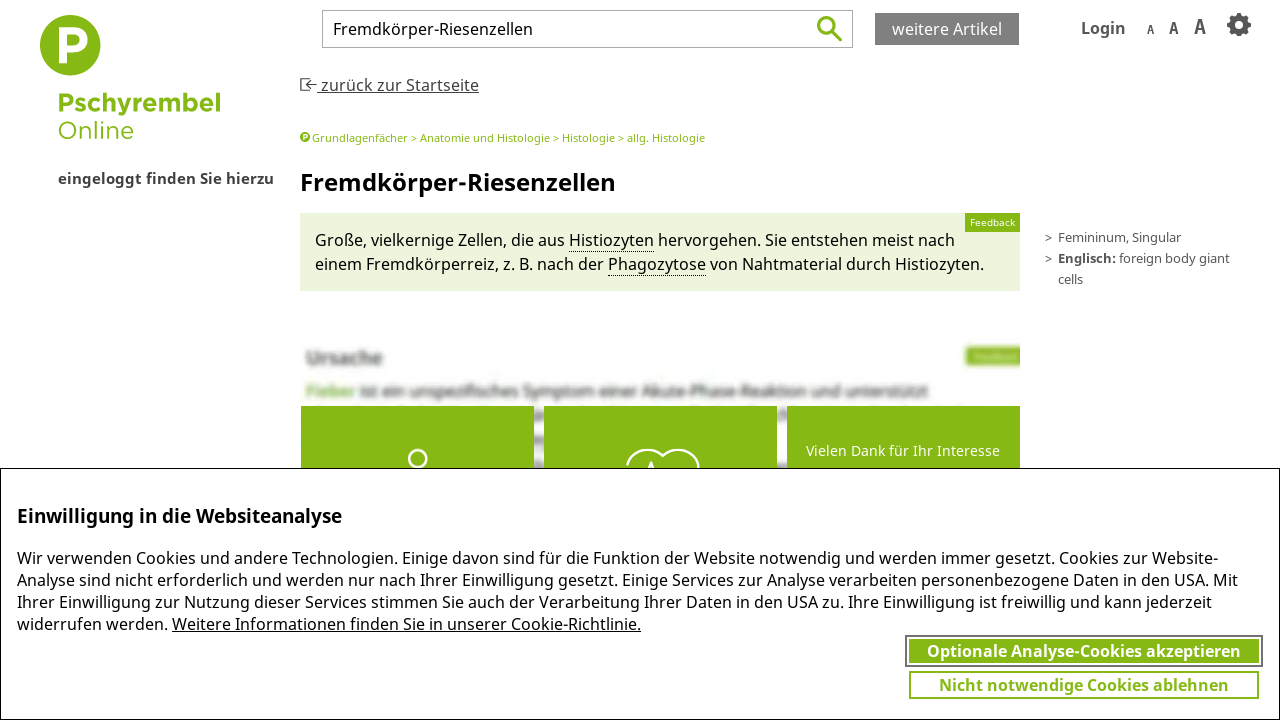

--- FILE ---
content_type: text/html;charset=UTF-8
request_url: https://www.pschyrembel.de/Fremdk%C3%B6rper-Riesenzellen/K086X
body_size: 6368
content:


<!DOCTYPE html>
<html mozNoMarginBoxes>
<head>
	<meta http-equiv="X-UA-Compatible" content="IE=Edge"/>
	<meta name="robots" content="noarchive">
	<base href="/">
	<meta charset="utf-8" name="viewport" content="width=device-width, initial-scale=1.0, maximum-scale=1.0, user-scalable=no">	
	<meta name="description" content="Die führende medizinische Datenbank für die klinische Erstinformation: Qualitätsgesichert, evidenzbasiert, auf wissenschaftlicher Grundlage. Alle Pschyrembel-Artikel sind von Fachärzten ihres Fachgebiets verfasst, redaktionell geprüft und enthalten Links auf die relevanten Leitlinien." />
	<meta name="language" content="de"/>
	<meta name="apple-itunes-app" content="app-id=1151783380" />
	<title>Pschyrembel Online</title>	
	<link rel="apple-touch-icon" sizes="57x57" href="favicons/apple-icon-57x57.png">
	<link rel="apple-touch-icon" sizes="60x60" href="favicons/apple-icon-60x60.png">
	<link rel="apple-touch-icon" sizes="72x72" href="favicons/apple-icon-72x72.png">
	<link rel="apple-touch-icon" sizes="76x76" href="favicons/apple-icon-76x76.png">
	<link rel="apple-touch-icon" sizes="114x114" href="favicons/apple-icon-114x114.png">
	<link rel="apple-touch-icon" sizes="120x120" href="favicons/apple-icon-120x120.png">
	<link rel="apple-touch-icon" sizes="144x144" href="favicons/apple-icon-144x144.png">
	<link rel="apple-touch-icon" sizes="152x152" href="favicons/apple-icon-152x152.png">
	<link rel="apple-touch-icon" sizes="180x180" href="favicons/apple-icon-180x180.png">
	<link rel="icon" type="image/png" sizes="192x192"  href="favicons/android-icon-192x192.png">
	<link rel="icon" type="image/png" sizes="32x32" href="favicons/favicon-32x32.png">
	<link rel="icon" type="image/png" sizes="96x96" href="favicons/favicon-96x96.png">
	<link rel="icon" type="image/png" sizes="16x16" href="favicons/favicon-16x16.png">
	<link rel="manifest" href="favicons/manifest.json">
	<meta name="msapplication-TileColor" content="#ffffff">
	<meta name="msapplication-TileImage" content="favicons/ms-icon-144x144.png">
	<meta name="theme-color" content="#ffffff">
	<link rel="shortcut icon" href="favicons/favicon.ico" type="image/x-icon" />
	<link href="css/optimized.css" rel="stylesheet" type="text/css">
	<link rel="stylesheet" href="js/lib/flowplayer/skin/minimalist.css">

	<script defer src="js/lib/jquery/2.1.4/jquery.min.js"></script>
	<script defer src="js/lib/flexibility/1.0.6/flexibility.js"></script>
	<script defer src="js/lib/svg4everybody/2.0.3/svg4everybody.min.js"></script>
	<script defer src="js/lib/utf8/2.1.1/utf8.min.js"></script>	
	<script defer src="js/lib/Base64/0.3.0/base64.min.js"></script>
	<script defer src="js/lib/jquery-validate/1.15.0/jquery.validate.min.js"></script>
	<script defer src="js/lib/js-cookie/2.1.0/js.cookie.min.js"></script>	
	<script defer src="js/lib/client.js/0.1.5/client.min.js"></script>
	<script defer src="js/application.js"></script>
	<!-- nointrastart -->
	<script src="https://www.google.com/recaptcha/api.js?hl=de&onload=onloadCallback&render=explicit" async defer></script>
	<script defer src="js/ext.js"></script>
	<!-- nointraend -->
</head>
<body class="startView HLD">
	<div id="feedback" class="dialog-container closeable">	<!-- via includes --></div>
	<div id="main-area">
		<div id="left-area">
			<div class="logo" id="logo">
	
	
	<svg class='pschy' 
	     width="180px" height="125px">
		<use xlink:href="css/svg/sprite.svg#css--svg--logo"></use>
	</svg> 

	
	
	<svg class='herold' 
	     width="197px" height="125px">
		<use xlink:href="css/svg/sprite.svg#css--svg--logo_herold"></use>
	</svg> 
</div>
			<div id="tree"></div>
			<div class="toc-container">
				<div class="toc-header not-authorized">eingeloggt finden Sie hierzu</div>
				<div id="toc"></div>
				<div class="moreResults" hidden><span class="btn">weitere Artikel</span></div>
				<div class="moreResults heroldButton" hidden><span class="btn">Herold</span></div>
				<div class="moreResults pschyButton" hidden><span class="btn">Pschyrembel</span></div>
			</div>
		</div>
		<div id="right-area">
			<header>
				<div class="actions-container"><ul id="actions">
					<li class="startview-only home-link" id="startview-home" style="display: none;">
	
	
	<svg  
	     width="22px" height="19.25px">
		<use xlink:href="css/svg/sprite.svg#css--svg--home"></use>
	</svg> 
</li>
					<li class="logo">
	
	
	<svg class="logo logo-small pschy" 
	     width="40px" height="40px">
		<use xlink:href="css/svg/sprite.svg#css--svg--logo-small"></use>
	</svg> 
</li>

					<li id="orga-name" style="display: none;"><span>Organisation</span></li>
					<li id="login-action" class="dropdown"><span>Login</span>
						<div id="login-area">
							<form>
								<input type="email" required="true" id="login-username" name="username" autocomplete="off" placeholder="Mailadresse" value="" />
								<input type="password" required="true"  id="login-password" name="password" autocomplete="off" placeholder="Passwort" value=""/>                               
								<input id="login-button" type="submit" value="Login"/> 
								<div id="login-submit-error" class="error" for="login-button" style="display: none;">Login fehlgeschlagen</div>
								<a id="login-forgotPW">Passwort vergessen?</a>
								<a id="login-redeemToken">Mitarbeiter-Code einlösen</a>
								<a id="login-shibboleth">Zugriff über Ihre Institution</a>
								<a id="login-register">Testzugang anfordern</a>															
							</form>

							<div class="forgotpw subMessage" style="display: none;">
							<p>
								<b>Passwort vergessen?</b> <br /><br />
								Bitte klicken Sie <b><a href="/api/resetWAYF">hier</a></b>, um sich ein neues Passwort zu setzen.<br /><br />
								<b>ACHTUNG:</b> Dies gilt nicht, falls Sie einen Testzugang haben, Ihren Zugriff über einen Code (z.B. von Ihrem Arbeitgeber, Ihrer Institution oder dem Verlag De Gruyter) freigeschaltet haben oder Ihr Abo über einen App Store läuft. In diesem Fall wenden Sie sich an service [at] degruyterbrill.com
							</p>
							<p><a id="login-forgotPW-back">zurück</a></p>
							</div>
							
							<div class="logout" style="display: none;">
								<table>
									<tr><td>Benutzername: </td><td class="userName">userName</td></tr>
									<tr><td class="product-key">Produkt: </td><td class="product">product</td></tr>
								</table>
								<button id="logout-button" type="button">Logout</button>
								<a id="logout-redeemToken">Mitarbeiter-Code einlösen</a>
								<a id="logout-cancelSub">Abo kündigen</a>
							</div>

							<div class="cancelSub subMessage" style="display: none;">
							<p>
								<b>Abo kündigen</b> <br /><br />
								Kündigen Sie Ihr Abo per <a href="mailto:service@degruyterbrill.com?subject=Kündigung: Pschyrembel Online">E-Mail</a><br />
								(<a href="mailto:service@degruyterbrill.com?subject=Kündigung: Pschyrembel Online">service [at] degruyterbrill.com</a>).<br /><br />
								Nennen Sie in der Kündigung Ihre Kundennummer oder die E-Mail-Adresse, mit der Sie sich einloggen.
								<br />
								Haben Sie Ihr Abo über einen App-Store abgeschlossen, müssen Sie es dort kündigen.
							</p>
							<p><a id="logout-cancelSub-back">zurück</a></p>
							</div>

						</div>
					</li>
					<li id="logout-action" style="display: none;">Abmelden</li>
					<li id="font-size-action"><span>A</span><span>A</span><span class="active">A</span></li>
					<li id="preferences-action" class="dropdown"><span>
	
	
	<svg  
	     width="24" height="26">
		<use xlink:href="css/svg/sprite.svg#css--svg--gear"></use>
	</svg> 
</span>
						<div><!--  <h2>Einstellungen</h2> -->
							<div>
								<input type="checkbox" id="links" name="links" value="" checked="true">
								<label for="links">nur die wichtigsten Links zeigen</label>	
							</div>
							<div class="heroldOnly" style="display: none;">
								<input type="checkbox" id="hldmarks" name="hldmarks" value="" checked="false">
								<label for="hldmarks">Leuchtstiftmarkierungen in Texten ausblenden</label>	
							</div>							
						</div>						
					</li>
				</ul></div>
				<div id="search-bar-header"></div>
			</header>
			<div class="header-shadow">&nbsp;</div>
			<div id="container">
				<div class="header-shadow-hider"></div>
				<div id="backDiv"><a href="">
	
	
	<svg  
	     width="17px" height="13px">
		<use xlink:href="css/svg/sprite.svg#css--svg--zurueck_startseite"></use>
	</svg> 
 zurück zur Startseite</a></div>
				<div id="resultView">
					<div id="docs"></div>
				</div>

				<div id="startview-container" class="page startview-container startview-only">
	<!-- noadvertstart -->
    <div id="auch-als-app">
        <img height="300px" src="/css/png/launch_Startseite_iphone6_App.png" />						
        <div>
            <h3>AUCH ALS APP</h3>
            Mehr Infos
        </div>
        <button class="more-infos-button arrow-button">
	
	
	<svg  
	     width="12px" height="8px">
		<use xlink:href="css/svg/sprite.svg#css--svg--arrow"></use>
	</svg> 
</button>
    </div>
    <div id="book-launch" class="hiddenImportant">
    	<div>
            <strong>Neuauflage 2020</strong>
        </div>
        <img src="/css/png/launch_book2020.png" width="300" />
        <div>
            <small>Inkl. 3 Monate freier Zugang <br /> zu Pschyrembel Online</small>
        </div>
        <button class="">Mehr Infos</button>
    </div>
    <!-- noadvertend -->
    <div class="startview-content">
        <div class='spacer'></div>
        <!-- nointrastart -->
        <div class="" id="logo-stoerer">
	
	
	<svg class="kostenlos_testen_stoerer" 
	     width="271.389px" height="271.387px">
		<use xlink:href="css/svg/sprite.svg#css--svg--Kostenlos-testen"></use>
	</svg> 
</div>
        <!-- nointraend -->
        <div class="logo logo-center" id="logo-center">
	
	
	<svg class="home-link" 
	     width="447.874px" height="345.827px">
		<use xlink:href="css/svg/sprite.svg#css--svg--logo-center"></use>
	</svg> 
</div>
        <div class='spacer'></div>
        <div id="search-bar-startview">
            <div id="search-bar" class="search_bar">
                <div><div id="logo-small">
	
	
	<svg class="logo logo-small pschy" 
	     width="40px" height="40px">
		<use xlink:href="css/svg/sprite.svg#css--svg--logo-small"></use>
	</svg> 
</div></div>						
                <div id="search">
                    <p class="search_field down"></p>
                    <input class="search_field top" autocomplete="off" autocorrect="off" autocapitalize="off" spellcheck="false" />
                    <!--
	
	
	<svg class="lupe" 
	     width="31px" height="32px">
		<use xlink:href="css/svg/sprite.svg#css--svg--lupe"></use>
	</svg> 
 -->
                    <div class="autocomplete-container">
                        <ul id="autocomplete_results"></ul>
                    </div>
                </div>
                <div class="empty-div"><!-- This div is needed! --></div>
                <div class="moreResults" hidden><span class="btn">weitere Artikel</span></div>
                <div class="moreResults heroldButton" hidden><span class="btn">Herold</span></div>
                <div class="moreResults pschyButton" hidden><span class="btn">Pschyrembel</span></div>
                <div id="acc" class="accordion horizontal" style="display: none;"></div>
            </div>
        </div>
        <div class='spacer'></div>
        <div id="startView_actions" class="grid-custom">
            <!-- <div class="grid-elm" id="newest_article-action">
                <div class="startview-action body" data-subpage="webpages/was-gibt-es-neues">
                    
	
	
	<svg  
	     width="80px" height="80px">
		<use xlink:href="css/svg/sprite.svg#css--svg--sva_neueste-artikel"></use>
	</svg> 

                    <span class="action-text">Was gibt es<br />Neues?</span>
                </div>
            </div> -->
            <style type="text/css">
.gelatine {
  animation: gelatine 0.5s infinite;
}
@keyframes gelatine {
  from, to { transform: scale(1, 1); }
  25% { transform: scale(0.9, 1.1); }
  50% { transform: scale(1.1, 0.9); }
  75% { transform: scale(0.95, 1.05); }
}

.spin {
  animation: spin 1s infinite linear;
}
@keyframes spin {
  from { transform: rotate(0deg); }
  to { transform: rotate(360deg); }
}

.elastic-spin {
  animation: elastic-spin 3s infinite ease;
}
@keyframes elastic-spin {
  from { transform: rotate(0deg); }
  to { transform: rotate(720deg); }
}

.pulse {
  animation: pulse 1s infinite ease-in-out alternate;
}
@keyframes pulse {
  from { transform: scale(0.8); }
  to { transform: scale(1.2); }
}

.flash {
  animation: flash 500ms ease infinite alternate;
}
@keyframes flash {
	from { opacity: 1; }	
	to { opacity: 0; }
}

.hithere {
  animation: hithere 1s ease infinite;
}
@keyframes hithere {
  30% { transform: scale(1.2); }
  40%, 60% { transform: rotate(-20deg) scale(1.2); }
  50% { transform: rotate(20deg) scale(1.2); }
  70% { transform: rotate(0deg) scale(1.2); }
  100% { transform: scale(1); }
}

.grow {
  animation: grow 2s ease infinite;
}
@keyframes grow {
  from { transform: scale(0); }
  to { transform: scale(1); }
}

.fade-in {
  animation: fade-in 2s linear infinite;
}
@keyframes fade-in {
  from { opacity: 0; }
  to { opacity: 1; }
}

.fade-out {
  animation: fade-out 2s linear infinite;
}
@keyframes fade-out {
  from { opacity: 1; }
  to { opacity: 0; }
}

.bounce {
  animation: bounce 2s ease infinite;
}
@keyframes bounce {
    70% { transform:translateY(0%); }
    80% { transform:translateY(-15%); }
    90% { transform:translateY(0%); }
    95% { transform:translateY(-7%); }
    97% { transform:translateY(0%); }
    99% { transform:translateY(-3%); }
    100% { transform:translateY(0); }
}

.bounce2 {
  animation: bounce2 2s ease infinite;
}
@keyframes bounce2 {
	0%, 20%, 50%, 80%, 100% {transform: translateY(0);}
	40% {transform: translateY(-30px);}
	60% {transform: translateY(-15px);}
}

.shake {
  animation: shake 2s ease infinite;
}
@keyframes shake {
	0%, 100% {transform: translateX(0);}
	10%, 30%, 50%, 70%, 90% {transform: translateX(-10px);}
	20%, 40%, 60%, 80% {transform: translateX(10px);}
}

.flip {
	backface-visibility: visible !important;
	animation: flip 2s ease infinite;
}
@keyframes flip {
	0% {
		transform: perspective(400px) rotateY(0);
		animation-timing-function: ease-out;
	}
	40% {
		transform: perspective(400px) translateZ(150px) rotateY(170deg);
		animation-timing-function: ease-out;
	}
	50% {
		transform: perspective(400px) translateZ(150px) rotateY(190deg) scale(1);
		animation-timing-function: ease-in;
	}
	80% {
		transform: perspective(400px) rotateY(360deg) scale(.95);
		animation-timing-function: ease-in;
	}
	100% {
		transform: perspective(400px) scale(1);
		animation-timing-function: ease-in;
	}
}

.swing {
	transform-origin: top center;
	animation: swing 2s ease infinite;
}
@keyframes swing {
	20% { transform: rotate(15deg); }	
	40% { transform: rotate(-10deg); }
	60% { transform: rotate(5deg); }	
	80% { transform: rotate(-5deg); }	
	100% { transform: rotate(0deg); }
}

.wobble {
  animation: wobble 2s ease infinite;
}
@keyframes wobble {
  0% { transform: translateX(0%); }
  15% { transform: translateX(-25%) rotate(-5deg); }
  30% { transform: translateX(20%) rotate(3deg); }
  45% { transform: translateX(-15%) rotate(-3deg); }
  60% { transform: translateX(10%) rotate(2deg); }
  75% { transform: translateX(-5%) rotate(-1deg); }
  100% { transform: translateX(0%); }
}

.fade-in-down {
  animation: fade-in-down 2s ease infinite;
}
@keyframes fade-in-down {
  0% {
    opacity: 0;
    transform: translateY(-20px);
  }
  100% {
    opacity: 1;
    transform: translateY(0);
  }
}

.fade-in-left {
  animation: fade-in-left 2s ease infinite;
}
@keyframes fade-in-left {
  0% {
    opacity: 0;
    transform: translateX(-20px);
  }
  100% {
    opacity: 1;
    transform: translateX(0);
  }
}

.fade-out-down {
  animation: fade-out-down 2s ease infinite;
}
@keyframes fade-out-down {
  0% {
    opacity: 1;
    transform: translateY(0);
  }
  100% {
    opacity: 0;
    transform: translateY(20px);
  }
}

.fade-out-right {
  animation: fade-out-right 2s ease infinite;
}
@keyframes fade-out-right {
  0% {
    opacity: 1;
    transform: translateX(0);
  }
  100% {
    opacity: 0;
    transform: translateX(20px);
  }
}

.bounce-in {
  animation: bounce-in 2s ease infinite;
}
@keyframes bounce-in {
  0% {
    opacity: 0;
    transform: scale(.3);
  }
  50% {
    opacity: 1;
    transform: scale(1.05);
  }
  70% { transform: scale(.9); }
  100% { transform: scale(1); }
}

.bounce-in-right {
  animation: bounce-in-right 2s ease infinite;
}
@keyframes bounce-in-right {
  0% {
    opacity: 0;
    transform: translateX(2000px);
  }
  60% {
    opacity: 1;
    transform: translateX(-30px);
  }
  80% { transform: translateX(10px); }
  100% { transform: translateX(0); }
}

.bounce-out {
  animation: bounce-out 2s ease infinite;
}
@keyframes bounce-out {
  0% { transform: scale(1); }
  25% { transform: scale(.95); }
  50% {
    opacity: 1;
    transform: scale(1.1);
  }
  100% {
    opacity: 0;
    transform: scale(.3);
  } 
}

.bounce-out-down {
  animation: bounce-out-down 2s ease infinite;
}
@keyframes bounce-out-down {
  0% { transform: translateY(0); }
  20% {
    opacity: 1;
    transform: translateY(-20px);
  }
  100% {
    opacity: 0;
    transform: translateY(20px);
  }
}

.rotate-in-down-left {
  animation: rotate-in-down-left 2s ease infinite;
}
@keyframes rotate-in-down-left {
  0% {
    transform-origin: left bottom;
    transform: rotate(-90deg);
    opacity: 0;
  }
  100% {
    transform-origin: left bottom;
    transform: rotate(0);
    opacity: 1;
  }
}

.rotate-in-up-left {
  animation: rotate-in-up-left 2s ease infinite;
}
@keyframes rotate-in-up-left {
  0% {
    transform-origin: left bottom;
    transform: rotate(90deg);
    opacity: 0;
  }
  100% {
    transform-origin: left bottom;
    transform: rotate(0);
    opacity: 1;
  }
}

.hinge {
  animation: hinge 2s ease infinite;
}
@keyframes hinge {
  0% { transform: rotate(0); transform-origin: top left; animation-timing-function: ease-in-out; }  
  20%, 60% { transform: rotate(80deg); transform-origin: top left; animation-timing-function: ease-in-out; }  
  40% { transform: rotate(60deg); transform-origin: top left; animation-timing-function: ease-in-out; } 
  80% { transform: rotate(60deg) translateY(0); opacity: 1; transform-origin: top left; animation-timing-function: ease-in-out; } 
  100% { transform: translateY(700px); opacity: 0; }
}

.roll-in {
  animation: roll-in 2s ease infinite;
}
@keyframes roll-in {
  0% {
    opacity: 0;
    transform: translateX(-100%) rotate(-120deg);
  }
  100% {
    opacity: 1;
    transform: translateX(0px) rotate(0deg);
  }
}

.roll-out {
  animation: roll-out 2s ease infinite;
}
@keyframes roll-out {
    0% {
    opacity: 1;
    transform: translateX(0px) rotate(0deg);
  }
  100% {
    opacity: 0;
    transform: translateX(100%) rotate(120deg);
  }
}
.animDur {
	animation-iteration-count: 4;
	z-index: 1000;
}

            </style>
             <!-- <div class="grid-elm" id="lab-action">
                <div class="startview-action body" data-subpage="covid-hub/index">
                    <div class="elastic-spin animDur">
	
	
	<svg  
	     width="80px" height="80px">
		<use xlink:href="css/svg/sprite.svg#css--svg--sva_covid_hub"></use>
	</svg> 
</div>
                    <span class="action-text">COVID<br />Hub</span>
                </div>
            </div> -->
            <div class="grid-elm" id="calculator-action">
                <div class="startview-action body" data-subpage="webpages/kalkulatoren">
                    
	
	
	<svg  
	     width="80px" height="80px">
		<use xlink:href="css/svg/sprite.svg#css--svg--sva_medizinischer-kalkulator"></use>
	</svg> 

                    <span class="action-text">Medizinische<br />Kalkulatoren</span>
                </div>
            </div>
            <div class="grid-elm" id="lab-action">
								<div class="startview-action body" data-subpage="webpages/laborwerte">
										
	
	
	<svg  
	     width="80px" height="80px">
		<use xlink:href="css/svg/sprite.svg#css--svg--sva_laborwerte"></use>
	</svg> 

										<span class="action-text">Laborwerte<br />&nbsp;</span>
					     </div>
						</div>
            <div class="grid-elm" id="dis-ther-action">
                <div class="startview-action body" data-subpage="webpages/krankheiten-systematisch">
                    
	
	
	<svg  
	     width="80px" height="80px">
		<use xlink:href="css/svg/sprite.svg#css--svg--sva_krankheiten_therapie"></use>
	</svg> 

                    <span class="action-text">Krankheiten<br />systematisch</span>
                </div>
            </div>
            <div class="grid-elm" id="clas-action">
                <div class="startview-action body" data-subpage="webpages/klassifikationen">
                    
	
	
	<svg  
	     width="80px" height="80px">
		<use xlink:href="css/svg/sprite.svg#css--svg--sva_klassifikationen"></use>
	</svg> 

                    <span class="action-text">Klassifikationen<br/>Scores&nbsp;Richtlinien</span>
                </div>
            </div>
            <div class="grid-elm heroldOnly" id="hld-action" style="display: none;">
                <div class="startview-action body" data-subpage="HLD">									
                    
	
	
	<svg  
	     width="80" height="80">
		<use xlink:href="css/svg/sprite.svg#css--svg--hld"></use>
	</svg> 
									
                    <span class="action-text">Herold 2026<br />Innere Medizin</span>
                    <!-- nointrastart --><span class="isInactive">nicht freigeschaltet</span><!-- nointraend -->
                </div>
            </div>
        </div>
        <div class='spacer'></div>
        <div id="newestArticleScroller"></div>
    </div>
</div>


				<div id="articleContainer">
					<div class="license-info">
	<span class="logo">
	
	
	<svg Ebene_1 
	     width="40px" height="40px">
		<use xlink:href="css/svg/sprite.svg#css--svg--logo-small"></use>
	</svg> 
</span>
	<span>
		© Inhalte sind lizenziert durch Pschyrembel.
		Abrufdatum: <span class="retrieval-date"></span>.
		Lizenznehmer: <span class="auth-name"></span>
	</span>
</div>
					<div id="full"></div>
					<div class="license-info">
	<span class="logo">
	
	
	<svg Ebene_1 
	     width="40px" height="40px">
		<use xlink:href="css/svg/sprite.svg#css--svg--logo-small"></use>
	</svg> 
</span>
	<span>
		© Inhalte sind lizenziert durch Pschyrembel.
		Abrufdatum: <span class="retrieval-date"></span>.
		Lizenznehmer: <span class="auth-name"></span>
	</span>
</div>
				</div>
				<!-- noadvertstart -->
				<div id="more-infos" class="more-infos startview-only">
					<div class="header">
						<div>Mehr Infos</div>
						<button id="more-infos-button" class="more-infos-button arrow-button">
	
	
	<svg  
	     width="12px" height="8px">
		<use xlink:href="css/svg/sprite.svg#css--svg--arrow"></use>
	</svg> 
</button>
					<div class="bar"></div>
					</div>
					<!-- via includes more-infos.html must be appended here -->
				</div>
				<!-- noadvertend -->
				<footer class="footer-inner">
					<ul>
    <li data-subpage="webpages/kontakt">Kontakt</li>
    <li data-subpage="webpages/impressum">Impressum</li>
    <li data-subpage="webpages/rechtliche-hinweise">Disclaimer</li>
    <li data-subpage="webpages/faq">FAQ</li>
    <li data-subpage="webpages/medien">Medien</li>
	<li data-subpage="webpages/datenschutzerklaerung">Datenschutzerklärung</li>
    <li data-subpage="cookie-richtlinien">Cookie-Richtlinien</li>
	<li data-subpage="webpages/ueber-den-pschyrembel">Über den Pschyrembel</li>
    <li>© <script type="text/javascript">document.write(new Date().getFullYear());</script> Walter de Gruyter GmbH</li>
</ul>
				</footer>
			</div>
		</div>
		<div id='load'>Lade...</div>
	</div>
	</div>
	<footer id="footer" class="footer-outer">
		<ul>
    <li data-subpage="webpages/kontakt">Kontakt</li>
    <li data-subpage="webpages/impressum">Impressum</li>
    <li data-subpage="webpages/rechtliche-hinweise">Disclaimer</li>
    <li data-subpage="webpages/faq">FAQ</li>
    <li data-subpage="webpages/medien">Medien</li>
	<li data-subpage="webpages/datenschutzerklaerung">Datenschutzerklärung</li>
    <li data-subpage="cookie-richtlinien">Cookie-Richtlinien</li>
	<li data-subpage="webpages/ueber-den-pschyrembel">Über den Pschyrembel</li>
    <li>© <script type="text/javascript">document.write(new Date().getFullYear());</script> Walter de Gruyter GmbH</li>
</ul>
	</footer>
	<script>
		document.addEventListener("DOMContentLoaded", function(event) {
    		svg4everybody();
  		});
	</script>

	<div id="cookie-banner">
		<div class="cookie-container cookie-new">
			<h3>Einwilligung in die Websiteanalyse</h3>
			<div class="cb-content">
				Wir verwenden Cookies und andere Technologien. Einige davon sind für die Funktion der Website notwendig und werden immer gesetzt. Cookies zur Website-Analyse sind nicht erforderlich und werden nur nach Ihrer Einwilligung gesetzt. Einige Services zur Analyse verarbeiten personenbezogene Daten in den USA. Mit Ihrer Einwilligung zur Nutzung dieser Services stimmen Sie auch der Verarbeitung Ihrer Daten in den USA zu. Ihre Einwilligung ist freiwillig und kann jederzeit widerrufen werden. <a tabindex="2" href="/_/cookie-richtlinien/doc/">Weitere Informationen finden Sie in unserer Cookie-Richtlinie.</a>
			</div>
				<div class="cb-buttonGroup">
				<div class="cb-buttonBorder selected"><button id="cookie-banner-accept">Optionale Analyse-Cookies akzeptieren</button></div><div class="cb-buttonBorder"><button id="cookie-banner-reject" class="secondary">Nicht notwendige Cookies ablehnen</button></div>
				</div>
		</div>
		<div class="cookie-container cookie-done">
			<h3>Cookie-Information</h3>
			<div class="cb-content">
			Wir verwenden nur notwendige Cookies, um Ihnen unsere Webservices vollumfänglich anbieten zu können. <a href="/_/cookie-richtlinien/doc/">In unserer Cookie-Richtlinie finden Sie weitere Details zu allen Cookies, die wir einsetzen und zu welchen Zwecken.</a>
			</div>
			<div class="cb-buttonGroup"><div class="cb-buttonBorder selected">
			<button id="cookie-banner-close" class="secondary">Schließen</button></div>
			</div>
		</div>
	</div>

</body>

</html>


--- FILE ---
content_type: text/html;charset=UTF-8
request_url: https://www.pschyrembel.de/api/asset/K086X.html
body_size: 624
content:
<article id='SB719812' class='notAuthorized' data-id='K086X' data-cleantitle='Fremdkörper-Riesenzellen'><ul class='redfach breadcrumb'><li data-subpage='webpages/klassifikationen/pschy-fach#D047V'>Grundlagenfächer</li><li data-subpage='webpages/klassifikationen/pschy-fach#D047X'>Anatomie und Histologie</li><li data-subpage='webpages/klassifikationen/pschy-fach#D0480'>Histologie</li><li data-subpage='webpages/klassifikationen/pschy-fach#D0481'>allg. Histologie</li></ul><div class='sections'><h1><span class='name_abbr'><span class='name'>Fremdkörper-Riesenzellen</span></span><span class='genus'> f</span><span class='numerus'>, sg</span></h1><div class="lexinfo"><ul><li class="app">Femininum, Singular</li><li class="app"><b>Englisch: </b>foreign body giant cells</li></ul></div><div class='summary section' id='SB719834'>Große, viel­kernige Zellen, die aus <a href='/Histiozyten/K09VN'  class="tms_concept tms_link" data-term="Histiozyten" data-cid="K09VN" data-tid="CG2011820">Histio­zyten</a> her­vorgehen. Sie ent­stehen meist nach ei­nem Fremd­körperreiz, z. B. nach der <a href='/Phagozytose/K0GSK'  class="tms_concept tms_link" data-term="Phagozytose" data-cid="K0GSK" data-tid="CG2379049">Phago­zytose</a> von Naht­materi­al durch Histio­zyten.</div><div class='articleTOC'></div></div>